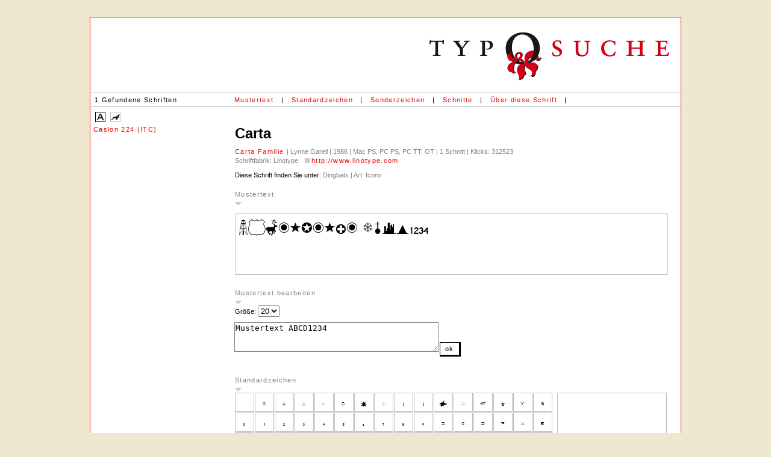

--- FILE ---
content_type: text/html; charset=UTF-8
request_url: https://typosuche.de/sucherg.php?id=7779&idcount=51&sessid=qctvsqqmsjf75u6vsvevnn4ov2
body_size: 3723
content:
<html>

	<head>
		<meta http-equiv="content-type" content="text/html;charset=iso-8859-1">
		
		

	
	
	
	
	
	
	
	
	
	
		






<link rel="SHORTCUT ICON" href="favicon2.ico">

		<meta http-equiv="content-type" content="text/html;charset=iso-8859-1">
        <meta charset="UTF-8">
		<meta name="description" content="typosuche.de ist eine neue Schriften-Suchmaschine. Suche die richtige Schrift nach den Merkmalen Serif, Grotesk, Zierschrift, Handschrift, Schriftsystem, Gebrochen und Dingbats.">
		<meta name="copyright" content="Florian Stürmer, Michael Amarotico">
		<meta name="author" content="Florian Stürmer, Michael Amarotico">
		<meta name="keywords" content="Typosuche, Suche, Schrift, Fonts, Suchmaschine, Serif, Grotesk, Zierschrift, Handschrift, Schriftsystem, Gebrochen, Dingbats, Klassifikation, Schriftgestalter, Lieblingsschrift, Freeware, Renaissance-Antiqua, Barock Antiqua, Klassizistische Antiqua, serifenbetont">
		<meta name="robots" CONTENT="INDEX,FOLLOW">
<meta name="googlebot" CONTENT="INDEX,FOLLOW">
<meta name="audience" CONTENT="All">
<meta name="expires" CONTENT="NEVER">
<meta name="resource-type" CONTENT="document">

<meta name="revisit-after" content="7 days">
		
		
		<title>typosuche.de &raquo; Caslon 224 (ITC) -- Schriften-Suchmaschine: Suchen und Finden von Schriften --</title>
		<link href="styles.css" rel="stylesheet" type="text/css" media="all">
		<style type="text/css" media="screen">

.box1 { width: 30px; height: 30px; margin: 0 1px 1px 0; padding: 0; border: solid 1px silver; background-image: url(sucherg_letter_mod.php?fontid=7779&tabellensatz=1&zoomstufe=1); background-repeat: no-repeat; background-position: 0 0; float: left; display: block; }

#blubb1 {background-image: url(sucherg_letter_mod.php?fontid=7779&zoomstufe=6&tabellensatz=1); background-position: 0px 0px;  width: 180px; height: 180px;  display: block;
background-repeat: no-repeat; visibility: hidden;}

#zoombox {background-color: white; width: 180px; height: 180px; display: block; border: solid 1px silver; margin-right: 20px;}


.box2 { width: 30px; height: 30px; margin: 0 1px 1px 0; padding: 0; border: solid 1px silver; background-image: url(sucherg_letter_mod.php?fontid=7779&tabellensatz=2&zoomstufe=1); background-repeat: no-repeat; background-position: 0 0; float: left; display: block; }

#blubb2 {background-image: url(sucherg_letter_mod.php?fontid=7779&zoomstufe=6&tabellensatz=2); background-position: 0px 0px;  width: 180px; height: 180px;  display: block;
background-repeat: no-repeat; visibility: hidden;}

#zoombox {background-color: white; width: 180px; height: 180px; display: block; border: solid 1px silver; margin-right: 20px;}


.box3 { width: 30px; height: 30px; margin: 0 1px 1px 0; padding: 0; border: solid 1px silver; background-image: url(sucherg_letter_mod.php?fontid=7779&tabellensatz=3&zoomstufe=1); background-repeat: no-repeat; background-position: 0 0; float: left; display: block; }

#blubb3 {background-image: url(sucherg_letter_mod.php?fontid=7779&zoomstufe=6&tabellensatz=3); background-position: 0px 0px;  width: 180px; height: 180px;  display: block;
background-repeat: no-repeat; visibility: hidden;}

#zoombox {background-color: white; width: 180px; height: 180px; display: block; border: solid 1px silver; margin-right: 20px;}
.box:hover { border: solid 1px #992865; }
.tabelle { width: 530px;  margin-bottom: 10px; padding-bottom: 7px; }
.tabelle_komplett { width: 100%; float: none;   margin: 0; padding: 0; }




		table#tableinnen input[type=radio],table#tableinnen input[type=checkbox], table#tableinnen input.checkbox, table#tableinnen input.radio { vertical-align: 1px;  }
		a.tooltip:hover span{ display:none;}
</style>	


<SCRIPT language="javaScript">
<!--
function go_anchor(n){
posliste = document.getElementById("divliste").offsetTop;

groesseliste = window.innerHeight - posliste ;
document.getElementById("divliste").style.height = groesseliste +"px";

document.getElementById("divliste").scrollTop = document.getElementById(n).offsetTop - posliste;



}


// -->
</script>

	</head>
	
<body onLoad="go_anchor('sp7779')">

<div class="ergebnisseite">

		<div align="center">
			<table class="logoleiste"  border="0" cellspacing="0" cellpadding="0">
				<tr>
					<td valign="top"></td>
					<td align="right">
						<div align="right">
							<a href="http://www.typosuche.de" target="_parent"><img src="img/logo.gif" alt="" width="414" height="82" border="0"></a></div>
					</td>
				</tr>
			</table>
		</div>
<table width="100%" border="0" class="menuleisteerg" >
			<tr>
				<td valign="middle" nowrap id="menu" nowrap width="230">1  Gefundene Schriften</td>
				<td valign="middle" nowrap id="menu">
					<div align="left">
				<a href="sucherg.php?id=7779&idcount=51&muster=1&musterb=1&sessid=qctvsqqmsjf75u6vsvevnn4ov2#mustertext" >Mustertext</a></div>
				</td>
				<td valign="middle" nowrap id="menu">|</td>
				<td valign="middle" nowrap id="menu">
					<div align="left">
				<a href="sucherg.php?id=7779&idcount=51&tab01=1&sessid=qctvsqqmsjf75u6vsvevnn4ov2#standardzeichen">Standardzeichen</a></div>
				</td>
				<td valign="middle" nowrap id="menu">|</td>
				<td valign="middle"  nowrap id="menu">
					<div align="left">
				<a href="sucherg.php?id=7779&idcount=51&sz=1&sessid=qctvsqqmsjf75u6vsvevnn4ov2#sonderzeichen" >Sonderzeichen</a></div>
				</td>
				<td valign="middle" nowrap id="menu">|</td>
		<td valign="middle"  nowrap id="menu">
					<div align="left">
				<a href="sucherg.php?id=7779&idcount=51&schnitte=1&sessid=qctvsqqmsjf75u6vsvevnn4ov2#schnitte" >Schnitte</a></div>
				</td>
				
				<td valign="middle" nowrap id="menu">|</td>
		<td valign="middle"  nowrap id="menu">
					<div align="left">
				<a href="sucherg.php?id=7779&idcount=51&fontinfo=1&sessid=qctvsqqmsjf75u6vsvevnn4ov2#fontinfo" >&Uuml;ber diese Schrift</a></div>
				</td>
				
		<td valign="middle" nowrap id="menu">|</td>
		<td valign="middle"  nowrap id="menuarrows">
					<div align="left">
						</div>
				</td>
				<td valign="middle" nowrap id="menu" width="100%"></td>
				<td valign="middle"  nowrap id="menu"><!--7779  id--></td>
			</tr>
		</table>

	


<div class="listemenu"  >
	<a class="anz anzaktive" href="sucherg.php?id=7779&idcount=51&displayimg=0&sessid=qctvsqqmsjf75u6vsvevnn4ov2"><img src="img/anzeige_0.gif" alt="" border="0"></a><a class="anz" href="sucherg.php?id=7779&idcount=51&displayimg=1&sessid=qctvsqqmsjf75u6vsvevnn4ov2"><img src="img/anzeige_1.gif" alt="" border="0"></a></div>
		<div class="listelinks" id="divliste">
		
		
	
		
		<!--<table cellspacing='2' cellpadding='1' class="listeergebnis">-->
		


 


 <a name="7861" id="sp7861" title="Caslon 224 (ITC) " href="sucherg.php?id=7861&idcount=0&sessid=qctvsqqmsjf75u6vsvevnn4ov2" target="_top">


Caslon 224 (ITC) <span class="schnittname_liste"></span></a>


<br>
<br>
<br>
<br>
<br>
<br>
<br>
<br>
<br>
<br>
<br>
<br>

</div>

		<div class="mainergebnis">
	
		<div class="fontinfo">
	
	<h3>
	
	Carta 
	

		<span class="schnittname"></span>
	
	</h3> 
	<p>
	

<a title="Carta" href="sucherg.php?id=7779&sessid=qctvsqqmsjf75u6vsvevnn4ov2"
	 target="_top">Carta Familie 
		</a> &#124 Lynne Garell &#124 1986 &#124 Mac PS, PC PS, PC TT, OT &#124 1 Schnitt &#124 Klicks: 312523<br>

Schriftfabrik: Linotype&nbsp;<img src='img/url.gif' alt='' width='16' height='13' border='0'>&nbsp;<a href='http://www.linotype.com/redirect/115306/431/77552/' target='_blank'>http://www.linotype.com</a><br><br><span class="dieseschrift" >Diese Schrift finden Sie unter: </span>Dingbats &#124 Art:&nbsp;Icons	</p>
			</div>
		
	<a id="mustertext" name="mustertext"></a><span class="tdbold">Mustertext </span><a class="aufklapper_down" href="sucherg.php?id=7779&idcount=51&muster=0&sessid=qctvsqqmsjf75u6vsvevnn4ov2#mustertext">&nbsp;</a><br><div class="boxmuster_mod" style="background-image: url('sucherg_textbox.php?fontid=7779&str=Mustertext%20ABCD1234&fontsize=20&boxwidth=717&div=true'); background-repeat: no-repeat;" ></div><br><br><span class="tdbold">Mustertext bearbeiten </span><a class="aufklapper_down" href="sucherg.php?id=7779&idcount=51&musterb=0&sessid=qctvsqqmsjf75u6vsvevnn4ov2">&nbsp;</a>
<form id="FormName" action="sucherg.php?fontsize=20" method="get" name="FormName">

Gr&ouml;&szlig;e: 
<select name="fontsize" size="1" >
<option value="8">8</option><option value="10">10</option><option value="12">12</option><option value="16">16</option><option selected="selected" value="20">20</option><option value="24">24</option><option value="30">30</option><option value="36">36</option><option value="42">42</option><option value="50">50</option>
</select>

<br>

	<textarea name="str" rows="3" cols="40">Mustertext ABCD1234</textarea>
	<input type="hidden" name="id" value="7779">
	<input type="hidden" name="sessid" value="qctvsqqmsjf75u6vsvevnn4ov2">
	<input type="hidden" name="idcount" value="51">
	<!--<input type="submit" name="submitButtonName" value="ok">-->
	<button class="button" name="buttonName" type="submit">ok</button>
</form>

<br><br>








<a id="standardzeichen" name="standardzeichen"></a><span class="tdbold">Standardzeichen </span><a class="aufklapper_down" href="sucherg.php?id=7779&idcount=51&tab01=0&sessid=qctvsqqmsjf75u6vsvevnn4ov2#standardzeichen">&nbsp;</a>

<script language="JavaScript" type="text/javascript">
<!--
flag=0;
function changecolor(tabellensatz,pos){
if (pos!==''){
document.getElementById("blubb"+tabellensatz).style.backgroundPosition = pos;
document.getElementById("blubb"+tabellensatz).style.visibility= "visible";
flag=1;
}
else {
document.getElementById("blubb"+tabellensatz).style.visibility= "hidden";


flag=0;
}
}
//-->
</script>



<table class="tabelle_komplett" border="0" cellspacing="0" cellpadding="0">
<tr valign="top">
<td>




<div class="tabelle"><a href="#" class="box1 box" style="background-position: -0px -0px;"
onmouseover="javascript:changecolor('1','-0px -0px');"
onmouseout="javascript:changecolor('1','');">


</a>

<a href="#" class="box1 box" style="background-position: -30px -0px;"
onmouseover="javascript:changecolor('1','-180px -0px');"
onmouseout="javascript:changecolor('1','');">


</a>

<a href="#" class="box1 box" style="background-position: -60px -0px;"
onmouseover="javascript:changecolor('1','-360px -0px');"
onmouseout="javascript:changecolor('1','');">


</a>

<a href="#" class="box1 box" style="background-position: -90px -0px;"
onmouseover="javascript:changecolor('1','-540px -0px');"
onmouseout="javascript:changecolor('1','');">


</a>

<a href="#" class="box1 box" style="background-position: -120px -0px;"
onmouseover="javascript:changecolor('1','-720px -0px');"
onmouseout="javascript:changecolor('1','');">


</a>

<a href="#" class="box1 box" style="background-position: -150px -0px;"
onmouseover="javascript:changecolor('1','-900px -0px');"
onmouseout="javascript:changecolor('1','');">


</a>

<a href="#" class="box1 box" style="background-position: -180px -0px;"
onmouseover="javascript:changecolor('1','-1080px -0px');"
onmouseout="javascript:changecolor('1','');">


</a>

<a href="#" class="box1 box" style="background-position: -210px -0px;"
onmouseover="javascript:changecolor('1','-1260px -0px');"
onmouseout="javascript:changecolor('1','');">


</a>

<a href="#" class="box1 box" style="background-position: -240px -0px;"
onmouseover="javascript:changecolor('1','-1440px -0px');"
onmouseout="javascript:changecolor('1','');">


</a>

<a href="#" class="box1 box" style="background-position: -270px -0px;"
onmouseover="javascript:changecolor('1','-1620px -0px');"
onmouseout="javascript:changecolor('1','');">


</a>

<a href="#" class="box1 box" style="background-position: -300px -0px;"
onmouseover="javascript:changecolor('1','-1800px -0px');"
onmouseout="javascript:changecolor('1','');">


</a>

<a href="#" class="box1 box" style="background-position: -330px -0px;"
onmouseover="javascript:changecolor('1','-1980px -0px');"
onmouseout="javascript:changecolor('1','');">


</a>

<a href="#" class="box1 box" style="background-position: -360px -0px;"
onmouseover="javascript:changecolor('1','-2160px -0px');"
onmouseout="javascript:changecolor('1','');">


</a>

<a href="#" class="box1 box" style="background-position: -390px -0px;"
onmouseover="javascript:changecolor('1','-2340px -0px');"
onmouseout="javascript:changecolor('1','');">


</a>

<a href="#" class="box1 box" style="background-position: -420px -0px;"
onmouseover="javascript:changecolor('1','-2520px -0px');"
onmouseout="javascript:changecolor('1','');">


</a>

<a href="#" class="box1 box" style="background-position: -450px -0px;"
onmouseover="javascript:changecolor('1','-2700px -0px');"
onmouseout="javascript:changecolor('1','');">


</a>

<a href="#" class="box1 box" style="background-position: -0px -30px;"
onmouseover="javascript:changecolor('1','-0px -180px');"
onmouseout="javascript:changecolor('1','');">


</a>

<a href="#" class="box1 box" style="background-position: -30px -30px;"
onmouseover="javascript:changecolor('1','-180px -180px');"
onmouseout="javascript:changecolor('1','');">


</a>

<a href="#" class="box1 box" style="background-position: -60px -30px;"
onmouseover="javascript:changecolor('1','-360px -180px');"
onmouseout="javascript:changecolor('1','');">


</a>

<a href="#" class="box1 box" style="background-position: -90px -30px;"
onmouseover="javascript:changecolor('1','-540px -180px');"
onmouseout="javascript:changecolor('1','');">


</a>

<a href="#" class="box1 box" style="background-position: -120px -30px;"
onmouseover="javascript:changecolor('1','-720px -180px');"
onmouseout="javascript:changecolor('1','');">


</a>

<a href="#" class="box1 box" style="background-position: -150px -30px;"
onmouseover="javascript:changecolor('1','-900px -180px');"
onmouseout="javascript:changecolor('1','');">


</a>

<a href="#" class="box1 box" style="background-position: -180px -30px;"
onmouseover="javascript:changecolor('1','-1080px -180px');"
onmouseout="javascript:changecolor('1','');">


</a>

<a href="#" class="box1 box" style="background-position: -210px -30px;"
onmouseover="javascript:changecolor('1','-1260px -180px');"
onmouseout="javascript:changecolor('1','');">


</a>

<a href="#" class="box1 box" style="background-position: -240px -30px;"
onmouseover="javascript:changecolor('1','-1440px -180px');"
onmouseout="javascript:changecolor('1','');">


</a>

<a href="#" class="box1 box" style="background-position: -270px -30px;"
onmouseover="javascript:changecolor('1','-1620px -180px');"
onmouseout="javascript:changecolor('1','');">


</a>

<a href="#" class="box1 box" style="background-position: -300px -30px;"
onmouseover="javascript:changecolor('1','-1800px -180px');"
onmouseout="javascript:changecolor('1','');">


</a>

<a href="#" class="box1 box" style="background-position: -330px -30px;"
onmouseover="javascript:changecolor('1','-1980px -180px');"
onmouseout="javascript:changecolor('1','');">


</a>

<a href="#" class="box1 box" style="background-position: -360px -30px;"
onmouseover="javascript:changecolor('1','-2160px -180px');"
onmouseout="javascript:changecolor('1','');">


</a>

<a href="#" class="box1 box" style="background-position: -390px -30px;"
onmouseover="javascript:changecolor('1','-2340px -180px');"
onmouseout="javascript:changecolor('1','');">


</a>

<a href="#" class="box1 box" style="background-position: -420px -30px;"
onmouseover="javascript:changecolor('1','-2520px -180px');"
onmouseout="javascript:changecolor('1','');">


</a>

<a href="#" class="box1 box" style="background-position: -450px -30px;"
onmouseover="javascript:changecolor('1','-2700px -180px');"
onmouseout="javascript:changecolor('1','');">


</a>

<a href="#" class="box1 box" style="background-position: -0px -60px;"
onmouseover="javascript:changecolor('1','-0px -360px');"
onmouseout="javascript:changecolor('1','');">


</a>

<a href="#" class="box1 box" style="background-position: -30px -60px;"
onmouseover="javascript:changecolor('1','-180px -360px');"
onmouseout="javascript:changecolor('1','');">


</a>

<a href="#" class="box1 box" style="background-position: -60px -60px;"
onmouseover="javascript:changecolor('1','-360px -360px');"
onmouseout="javascript:changecolor('1','');">


</a>

<a href="#" class="box1 box" style="background-position: -90px -60px;"
onmouseover="javascript:changecolor('1','-540px -360px');"
onmouseout="javascript:changecolor('1','');">


</a>

<a href="#" class="box1 box" style="background-position: -120px -60px;"
onmouseover="javascript:changecolor('1','-720px -360px');"
onmouseout="javascript:changecolor('1','');">


</a>

<a href="#" class="box1 box" style="background-position: -150px -60px;"
onmouseover="javascript:changecolor('1','-900px -360px');"
onmouseout="javascript:changecolor('1','');">


</a>

<a href="#" class="box1 box" style="background-position: -180px -60px;"
onmouseover="javascript:changecolor('1','-1080px -360px');"
onmouseout="javascript:changecolor('1','');">


</a>

<a href="#" class="box1 box" style="background-position: -210px -60px;"
onmouseover="javascript:changecolor('1','-1260px -360px');"
onmouseout="javascript:changecolor('1','');">


</a>

<a href="#" class="box1 box" style="background-position: -240px -60px;"
onmouseover="javascript:changecolor('1','-1440px -360px');"
onmouseout="javascript:changecolor('1','');">


</a>

<a href="#" class="box1 box" style="background-position: -270px -60px;"
onmouseover="javascript:changecolor('1','-1620px -360px');"
onmouseout="javascript:changecolor('1','');">


</a>

<a href="#" class="box1 box" style="background-position: -300px -60px;"
onmouseover="javascript:changecolor('1','-1800px -360px');"
onmouseout="javascript:changecolor('1','');">


</a>

<a href="#" class="box1 box" style="background-position: -330px -60px;"
onmouseover="javascript:changecolor('1','-1980px -360px');"
onmouseout="javascript:changecolor('1','');">


</a>

<a href="#" class="box1 box" style="background-position: -360px -60px;"
onmouseover="javascript:changecolor('1','-2160px -360px');"
onmouseout="javascript:changecolor('1','');">


</a>

<a href="#" class="box1 box" style="background-position: -390px -60px;"
onmouseover="javascript:changecolor('1','-2340px -360px');"
onmouseout="javascript:changecolor('1','');">


</a>

<a href="#" class="box1 box" style="background-position: -420px -60px;"
onmouseover="javascript:changecolor('1','-2520px -360px');"
onmouseout="javascript:changecolor('1','');">


</a>

<a href="#" class="box1 box" style="background-position: -450px -60px;"
onmouseover="javascript:changecolor('1','-2700px -360px');"
onmouseout="javascript:changecolor('1','');">


</a>

<a href="#" class="box1 box" style="background-position: -0px -90px;"
onmouseover="javascript:changecolor('1','-0px -540px');"
onmouseout="javascript:changecolor('1','');">


</a>

<a href="#" class="box1 box" style="background-position: -30px -90px;"
onmouseover="javascript:changecolor('1','-180px -540px');"
onmouseout="javascript:changecolor('1','');">


</a>

<a href="#" class="box1 box" style="background-position: -60px -90px;"
onmouseover="javascript:changecolor('1','-360px -540px');"
onmouseout="javascript:changecolor('1','');">


</a>

<a href="#" class="box1 box" style="background-position: -90px -90px;"
onmouseover="javascript:changecolor('1','-540px -540px');"
onmouseout="javascript:changecolor('1','');">


</a>

<a href="#" class="box1 box" style="background-position: -120px -90px;"
onmouseover="javascript:changecolor('1','-720px -540px');"
onmouseout="javascript:changecolor('1','');">


</a>

<a href="#" class="box1 box" style="background-position: -150px -90px;"
onmouseover="javascript:changecolor('1','-900px -540px');"
onmouseout="javascript:changecolor('1','');">


</a>

<a href="#" class="box1 box" style="background-position: -180px -90px;"
onmouseover="javascript:changecolor('1','-1080px -540px');"
onmouseout="javascript:changecolor('1','');">


</a>

<a href="#" class="box1 box" style="background-position: -210px -90px;"
onmouseover="javascript:changecolor('1','-1260px -540px');"
onmouseout="javascript:changecolor('1','');">


</a>

<a href="#" class="box1 box" style="background-position: -240px -90px;"
onmouseover="javascript:changecolor('1','-1440px -540px');"
onmouseout="javascript:changecolor('1','');">


</a>

<a href="#" class="box1 box" style="background-position: -270px -90px;"
onmouseover="javascript:changecolor('1','-1620px -540px');"
onmouseout="javascript:changecolor('1','');">


</a>

<a href="#" class="box1 box" style="background-position: -300px -90px;"
onmouseover="javascript:changecolor('1','-1800px -540px');"
onmouseout="javascript:changecolor('1','');">


</a>

<a href="#" class="box1 box" style="background-position: -330px -90px;"
onmouseover="javascript:changecolor('1','-1980px -540px');"
onmouseout="javascript:changecolor('1','');">


</a>

<a href="#" class="box1 box" style="background-position: -360px -90px;"
onmouseover="javascript:changecolor('1','-2160px -540px');"
onmouseout="javascript:changecolor('1','');">


</a>

<a href="#" class="box1 box" style="background-position: -390px -90px;"
onmouseover="javascript:changecolor('1','-2340px -540px');"
onmouseout="javascript:changecolor('1','');">


</a>

<a href="#" class="box1 box" style="background-position: -420px -90px;"
onmouseover="javascript:changecolor('1','-2520px -540px');"
onmouseout="javascript:changecolor('1','');">


</a>

<a href="#" class="box1 box" style="background-position: -450px -90px;"
onmouseover="javascript:changecolor('1','-2700px -540px');"
onmouseout="javascript:changecolor('1','');">


</a>

<a href="#" class="box1 box" style="background-position: -0px -120px;"
onmouseover="javascript:changecolor('1','-0px -720px');"
onmouseout="javascript:changecolor('1','');">


</a>

<a href="#" class="box1 box" style="background-position: -30px -120px;"
onmouseover="javascript:changecolor('1','-180px -720px');"
onmouseout="javascript:changecolor('1','');">


</a>

<a href="#" class="box1 box" style="background-position: -60px -120px;"
onmouseover="javascript:changecolor('1','-360px -720px');"
onmouseout="javascript:changecolor('1','');">


</a>

<a href="#" class="box1 box" style="background-position: -90px -120px;"
onmouseover="javascript:changecolor('1','-540px -720px');"
onmouseout="javascript:changecolor('1','');">


</a>

<a href="#" class="box1 box" style="background-position: -120px -120px;"
onmouseover="javascript:changecolor('1','-720px -720px');"
onmouseout="javascript:changecolor('1','');">


</a>

<a href="#" class="box1 box" style="background-position: -150px -120px;"
onmouseover="javascript:changecolor('1','-900px -720px');"
onmouseout="javascript:changecolor('1','');">


</a>

<a href="#" class="box1 box" style="background-position: -180px -120px;"
onmouseover="javascript:changecolor('1','-1080px -720px');"
onmouseout="javascript:changecolor('1','');">


</a>

<a href="#" class="box1 box" style="background-position: -210px -120px;"
onmouseover="javascript:changecolor('1','-1260px -720px');"
onmouseout="javascript:changecolor('1','');">


</a>

<a href="#" class="box1 box" style="background-position: -240px -120px;"
onmouseover="javascript:changecolor('1','-1440px -720px');"
onmouseout="javascript:changecolor('1','');">


</a>

<a href="#" class="box1 box" style="background-position: -270px -120px;"
onmouseover="javascript:changecolor('1','-1620px -720px');"
onmouseout="javascript:changecolor('1','');">


</a>

<a href="#" class="box1 box" style="background-position: -300px -120px;"
onmouseover="javascript:changecolor('1','-1800px -720px');"
onmouseout="javascript:changecolor('1','');">


</a>

<a href="#" class="box1 box" style="background-position: -330px -120px;"
onmouseover="javascript:changecolor('1','-1980px -720px');"
onmouseout="javascript:changecolor('1','');">


</a>

<a href="#" class="box1 box" style="background-position: -360px -120px;"
onmouseover="javascript:changecolor('1','-2160px -720px');"
onmouseout="javascript:changecolor('1','');">


</a>

<a href="#" class="box1 box" style="background-position: -390px -120px;"
onmouseover="javascript:changecolor('1','-2340px -720px');"
onmouseout="javascript:changecolor('1','');">


</a>

<a href="#" class="box1 box" style="background-position: -420px -120px;"
onmouseover="javascript:changecolor('1','-2520px -720px');"
onmouseout="javascript:changecolor('1','');">


</a>

<a href="#" class="box1 box" style="background-position: -450px -120px;"
onmouseover="javascript:changecolor('1','-2700px -720px');"
onmouseout="javascript:changecolor('1','');">


</a>

<a href="#" class="box1 box" style="background-position: -0px -150px;"
onmouseover="javascript:changecolor('1','-0px -900px');"
onmouseout="javascript:changecolor('1','');">


</a>

<a href="#" class="box1 box" style="background-position: -30px -150px;"
onmouseover="javascript:changecolor('1','-180px -900px');"
onmouseout="javascript:changecolor('1','');">


</a>

<a href="#" class="box1 box" style="background-position: -60px -150px;"
onmouseover="javascript:changecolor('1','-360px -900px');"
onmouseout="javascript:changecolor('1','');">


</a>

<a href="#" class="box1 box" style="background-position: -90px -150px;"
onmouseover="javascript:changecolor('1','-540px -900px');"
onmouseout="javascript:changecolor('1','');">


</a>

<a href="#" class="box1 box" style="background-position: -120px -150px;"
onmouseover="javascript:changecolor('1','-720px -900px');"
onmouseout="javascript:changecolor('1','');">


</a>

<a href="#" class="box1 box" style="background-position: -150px -150px;"
onmouseover="javascript:changecolor('1','-900px -900px');"
onmouseout="javascript:changecolor('1','');">


</a>

<a href="#" class="box1 box" style="background-position: -180px -150px;"
onmouseover="javascript:changecolor('1','-1080px -900px');"
onmouseout="javascript:changecolor('1','');">


</a>

<a href="#" class="box1 box" style="background-position: -210px -150px;"
onmouseover="javascript:changecolor('1','-1260px -900px');"
onmouseout="javascript:changecolor('1','');">


</a>

<a href="#" class="box1 box" style="background-position: -240px -150px;"
onmouseover="javascript:changecolor('1','-1440px -900px');"
onmouseout="javascript:changecolor('1','');">


</a>

<a href="#" class="box1 box" style="background-position: -270px -150px;"
onmouseover="javascript:changecolor('1','-1620px -900px');"
onmouseout="javascript:changecolor('1','');">


</a>

<a href="#" class="box1 box" style="background-position: -300px -150px;"
onmouseover="javascript:changecolor('1','-1800px -900px');"
onmouseout="javascript:changecolor('1','');">


</a>

<a href="#" class="box1 box" style="background-position: -330px -150px;"
onmouseover="javascript:changecolor('1','-1980px -900px');"
onmouseout="javascript:changecolor('1','');">


</a>

<a href="#" class="box1 box" style="background-position: -360px -150px;"
onmouseover="javascript:changecolor('1','-2160px -900px');"
onmouseout="javascript:changecolor('1','');">


</a>

<a href="#" class="box1 box" style="background-position: -390px -150px;"
onmouseover="javascript:changecolor('1','-2340px -900px');"
onmouseout="javascript:changecolor('1','');">


</a>

<a href="#" class="box1 box" style="background-position: -420px -150px;"
onmouseover="javascript:changecolor('1','-2520px -900px');"
onmouseout="javascript:changecolor('1','');">


</a>

<a href="#" class="box1 box" style="background-position: -450px -150px;"
onmouseover="javascript:changecolor('1','-2700px -900px');"
onmouseout="javascript:changecolor('1','');">


</a>

</div>

</td>
<td>
<div id="zoombox" >
<div id="blubb1" ></div>
</div>

<td>
<tr>
</table>

<br><br>







<span class="tdbold">Sonderzeichen (Macintosh Roman)</span><a class="aufklapper_zu" href="sucherg.php?id=7779&idcount=51&sz=1&sessid=qctvsqqmsjf75u6vsvevnn4ov2#sonderzeichen">&nbsp;</a><br><br>








<span class="tdbold">Sonderzeichen (ISO 8859-1)</span><a class="aufklapper_zu" href="sucherg.php?id=7779&idcount=51&sz2=1&sessid=qctvsqqmsjf75u6vsvevnn4ov2#sonderzeichen">&nbsp;</a><br><br>






<span class="tdbold">Schnitte </span><a class="aufklapper_zu" href="sucherg.php?id=7779&idcount=51&schnitte=1&sessid=qctvsqqmsjf75u6vsvevnn4ov2#schnitte">&nbsp;</a><br><br>







<span class="tdbold">&Uuml;ber diese Schrift </span><a class="aufklapper_zu" href="sucherg.php?id=7779&idcount=51&fontinfo=1&sessid=qctvsqqmsjf75u6vsvevnn4ov2#fontinfo">&nbsp;</a><br><br>




</div>
		<div class="clearer"></div>
		
	</body>

</html>
















